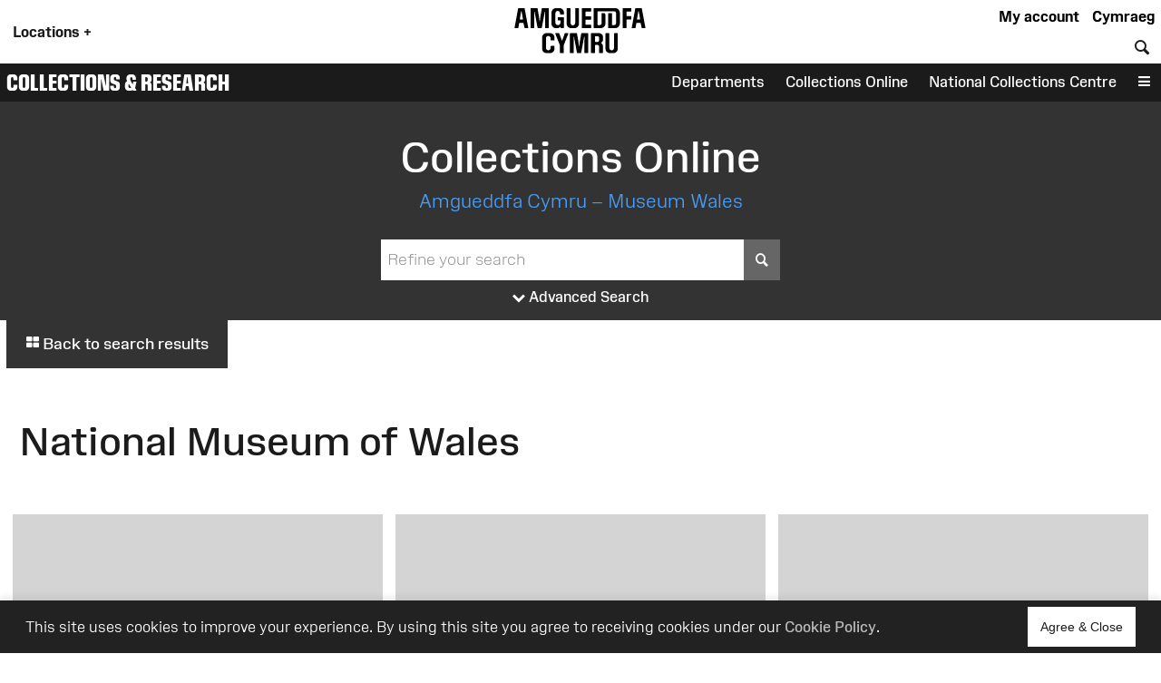

--- FILE ---
content_type: text/javascript;charset=UTF-8
request_url: https://museum.wales/javascript/Themes:Amgueddfa:Header:HeaderFeature:PopupMenu/
body_size: 1947
content:

import Block from "/javascript/Javascript:JSBlock/";

export default class Block_Themes_Amgueddfa_Header_HeaderFeature_PopupMenu extends Block {

    constructor(js_id, args, strings) {

        super(js_id, args, strings);

        this.toggle_icon = document.getElementById('popup_menu_toggle_icon');

        // console.log(this.toggle_icon);


        var el = document.getElementById('popup_menu_close_button');
        if (el) {
            el.addEventListener('click', this.hide_menu.bind(this));
        }

        var popup_buttons = document.getElementsByClassName('popup_menu_button');

        for (var i = 0; i < popup_buttons.length; i++) {
            popup_buttons[i].addEventListener('click', this.toggle_menu.bind(this));
        }


        this.menu_open = false;
    }

    toggle_menu() {

        const body = document.body;

        if (this.menu_open == false) {
            body.classList.add('no-scroll');
            this.show_menu();
        }
        else {
            body.classList.remove('no-scroll');
            this.hide_menu();
        }
    }

    show_menu() {

        SiteHeader.hide_locations_menu();
        SiteHeader.hide_search_menu();

        if (this.toggle_menu.className) {
            this.toggle_icon.className = 'icon-cancel';
        }

        // get bottom of header
        var header = document.getElementById('site_area_header');
        if (header == null) {
            header = document.getElementById('header_bar');
        }

        var header_bottom = header.getBoundingClientRect().bottom;

        // show overlay
        var el = document.getElementById('popup_menu');

        if (el) {
            el.style.display = 'block';
        }

        // AmgueddfaCMS.track_analytics_event('Mobile Menu', 'open', '', true);

        this.menu_open = true;

    }

    hide_menu() {

        if (this.toggle_menu.className) {

            this.toggle_icon.className = 'icon-menu';
        }

        // show overlay
        var el = document.getElementById('popup_menu');

        if (el) {
            el.style.display = 'none';
        }

        // AmgueddfaCMS.track_analytics_event('Mobile Menu', 'close', '', true);

        this.menu_open = false;
    }
}





--- FILE ---
content_type: text/javascript;charset=UTF-8
request_url: https://museum.wales/javascript/Admin:Bar/
body_size: 3997
content:
import Block from "/javascript/Javascript:JSBlock/";

export default class Block_Admin_Bar extends Block {

    constructor(js_id, args, strings) {

        super(js_id, args, strings);

        this.block_name = 'Admin:Bar';

        // properties
        // this.block_name = 'Admin:Bar';
        this.developer_bar_open = false;

        // add event listeners
        var el = document.getElementById('admin_bar_show_unpublished');
        if (el) {
            el.addEventListener('click', this.show_unpublished.bind(this));
            document.getElementById('admin_bar_hide_unpublished').addEventListener('click', this.hide_unpublished.bind(this));
        }

        el = document.getElementById('admin_bar_developer_button');
        if (el) {
            el.addEventListener('click', this.toggle_developer_bar.bind(this));
        }

        el = document.getElementById('admin_bar_close_button');
        if (el) {
            el.addEventListener('click', this.minimise.bind(this));
        }

        el = document.getElementById('admin_bar_show_button');
        if (el) {
            el.addEventListener('click', this.maximise.bind(this));
        }
    }

    minimise() {

        var el = document.getElementById('admin_bar');
        if (!el.classList.contains('admin_bar_hidden')) {
            el.classList.add('admin_bar_hidden');
        }

        var el = document.getElementById('admin_bar_show_button');
        if (el.classList.contains('admin_bar_hidden')) {
            el.classList.remove('admin_bar_hidden');
        }

        // save the setting in the session
        const strURL = this.get_block_json_url({
            'action': 'minimise'
        });

        var request = new XMLHttpRequest();
        request.open('GET', strURL, true);

        request.onload = function () {

            if (request.status >= 200 && request.status < 400) {

                var json = JSON.parse(request.responseText);
                this.status = json.status;
            }
        }.bind(this);

        request.send();
        // close developer bar if necessary
        if (this.args.developer === true) {

            if (this.developer_bar_open === true) {
                this.toggle_developer_bar();
            }
        }
    };

    maximise() {

        var el = document.getElementById('admin_bar');
        if (el.classList.contains('admin_bar_hidden')) {
            el.classList.remove('admin_bar_hidden');
        }

        var el = document.getElementById('admin_bar_show_button');
        if (!el.classList.contains('admin_bar_hidden')) {
            el.classList.add('admin_bar_hidden');
        }

        // save the setting in the session
        const strURL = this.get_block_json_url({
            'action': 'maximise'
        });

        var request = new XMLHttpRequest();
        request.open('GET', strURL, true);

        request.onload = function () {

            if (request.status >= 200 && request.status < 400) {

                var json = JSON.parse(request.responseText);
                this.status = json.status;

            }
        }.bind(this);

        request.send();
    };

    toggle_developer_bar() {

        var el = document.getElementById('developer_bar');

        // open
        if (!el.classList.contains('open')) {

            el.classList.add('open');
            this.developer_bar_open = true;
        }
        // close
        else {
            this.developer_bar_open = false;
            el.classList.remove('open');
        }

        console.log(el.classList);
    };

    close_dev_features() {

    };

    change_setting(action, setting) {
        const strURL = this.get_block_json_url({
            'action': action,
            'setting': (setting === true ? 'true' : 'false')
        });

        var request = new XMLHttpRequest();
        request.open('GET', strURL, true);

        request.onload = function () {

            if (request.status >= 200 && request.status < 400) {

                location.reload();
            }
        }.bind(this);

        request.send();
    };

    show_unpublished() {
        this.change_setting('set_show_unpublished', true);
    }

    hide_unpublished() {
        this.change_setting('set_show_unpublished', false);
    }
}





--- FILE ---
content_type: application/javascript
request_url: https://museum.wales/javascript-modern/gxa.js
body_size: 263
content:
import Block_Javascript_JSBlock from "/javascript/Javascript:JSBlock/";import Block_Javascript_JSAmgueddfaCms from "/javascript/Javascript:JSAmgueddfaCms/";import Block_Admin_Bar from "/javascript/Admin:Bar/";import Block_CookieBar from "/javascript/CookieBar/";import Block_Themes_Amgueddfa_Header_HeaderFeature_PopupMenu from "/javascript/Themes:Amgueddfa:Header:HeaderFeature:PopupMenu/";import Block_Themes_Amgueddfa_Header from "/javascript/Themes:Amgueddfa:Header/";import Block_Themes_Amgueddfa_Footer from "/javascript/Themes:Amgueddfa:Footer/";import Block_Collections_Online_Legacy_CollectionsApi from "/javascript/Collections:Online:Legacy:CollectionsApi/";import Block_Collections_Online_SearchForm from "/javascript/Collections:Online:SearchForm/";import Block_Collections_Online from "/javascript/Collections:Online/";import Block_Collections_Online_Gallery from "/javascript/Collections:Online:Gallery/";import Block_Collections_Online_CollectionsAgent from "/javascript/Collections:Online:CollectionsAgent/";import Block_Comments from "/javascript/Comments/";window.classes={"Block_Javascript_JSBlock":Block_Javascript_JSBlock,"Block_Javascript_JSAmgueddfaCms":Block_Javascript_JSAmgueddfaCms,"Block_Admin_Bar":Block_Admin_Bar,"Block_CookieBar":Block_CookieBar,"Block_Themes_Amgueddfa_Header_HeaderFeature_PopupMenu":Block_Themes_Amgueddfa_Header_HeaderFeature_PopupMenu,"Block_Themes_Amgueddfa_Header":Block_Themes_Amgueddfa_Header,"Block_Themes_Amgueddfa_Footer":Block_Themes_Amgueddfa_Footer,"Block_Collections_Online_Legacy_CollectionsApi":Block_Collections_Online_Legacy_CollectionsApi,"Block_Collections_Online_SearchForm":Block_Collections_Online_SearchForm,"Block_Collections_Online":Block_Collections_Online,"Block_Collections_Online_Gallery":Block_Collections_Online_Gallery,"Block_Collections_Online_CollectionsAgent":Block_Collections_Online_CollectionsAgent,"Block_Comments":Block_Comments};window.get_dynamic_block=function(class_name,js_id,args,strings){return new window.classes[class_name](js_id,args,strings)}
document.addEventListener("DOMContentLoaded",function(){window.js_blocks=new Object;for(var key in window.js_block_config){let block_info=window.js_block_config[key];if(block_info.js_object_name!=!1){window[block_info.js_object_name]=get_dynamic_block(block_info.js_classname,block_info.js_id,block_info.args,block_info.strings)}else{window.js_blocks[block_info.js_id]=get_dynamic_block(block_info.js_classname,block_info.js_id,block_info.args,block_info.strings)}}})

--- FILE ---
content_type: text/javascript;charset=UTF-8
request_url: https://museum.wales/javascript/Collections:Online:SearchForm/
body_size: 3427
content:
import Block from "/javascript/Javascript:JSBlock/";

export default class Block_Collections_Online_SearchForm extends Block {

    constructor(js_id, args, strings) {

        super(js_id, args, strings);
        this.block_name = 'Collections:Online:SearchForm';
        this.advanced_search_open = false;

        this.advanced_fields = {
            'free_text': 'string',
            'accession': 'accession',
            'place': 'place',
            'database': 'database',
            'category': 'category',
            'identification': 'identification',
            'agent_name': 'agent_name',
            'with_images_advanced': 'with_images'
        };

        // add eventlisteners
        var el = document.getElementById('advanced_search_link');
        if (el) {
            el.addEventListener('click', this.toggle_advanced_search.bind(this));
        }

        el = document.getElementById('collections_search_form');
        if (el) {
            el.addEventListener('submit', function (event) {
                event.preventDefault();
                this.submit_basic_search();
            }.bind(this));
        }

        el = document.getElementById('collections_advanced_search_form');
        if (el) {
            el.addEventListener('submit', this.submit_advanced_search.bind(this));
        }

        el = document.getElementById('advanced_search_submit_button');
        if (el) {
            el.addEventListener('click', this.submit_advanced_search.bind(this));
        }
    }

    toggle_advanced_search() {
        if (this.advanced_search_open === false) {
            document.getElementById('collections_advanced_search_area').classList.add('open');
            document.getElementById('collections_basic_search_area').classList.remove('open');
            // document.querySelector('.header_spacer').style.flex = '2';
            this.advanced_search_open = true;
        } else {
            document.getElementById('collections_advanced_search_area').classList.remove('open');
            document.getElementById('collections_basic_search_area').classList.add('open');
            // document.querySelector('.header_spacer').style.flex = '1';
            this.advanced_search_open = false;
        }

    }

    submit_basic_search() {

        var value = document.getElementById('collections_search_field').value;

        var tokens = [];

        if (value != "") {
            tokens.push({
                'type': 'string',
                'value': value
            });

            var el = document.getElementById('with_images');

            if (el && el.checked === true) {
                tokens.push({
                    'type': 'with_images',
                    'value': true
                })
            }

            Block_Collections_Online_CollectionsApi.add_search_tokens(tokens);
        }
    }

    submit_advanced_search() {
        var tokens = [];

        // loop through advanced fields
        for (var field in this.advanced_fields) {

            var el = document.getElementById(field);

            if (el.type == 'checkbox') {
                if (el.checked == true) {

                    tokens.push({
                        'type': this.advanced_fields[field],
                        'value': true
                    });
                }
            } else if (el.value !== '') {

                tokens.push({
                    'type': this.advanced_fields[field],
                    'value': el.value
                });
            }
        }

        // searching one field or more
        if (tokens.length > 0) {
            Block_Collections_Online_CollectionsApi.add_search_tokens(tokens);
        }
    }
}





--- FILE ---
content_type: text/javascript;charset=UTF-8
request_url: https://museum.wales/javascript/Collections:Online:CollectionsAgent/
body_size: 54
content:
import Block from "/javascript/Javascript:JSBlock/";

export default class Block_Collections_Online_CollectionsAgent extends Block {

    constructor(js_id, args, strings) {

        super(js_id, args, strings);
        this.block_name = 'Collections:Online:CollectionsAgent';

        // AmgueddfaCMS.prettify_json();
    }
}





--- FILE ---
content_type: text/javascript;charset=UTF-8
request_url: https://museum.wales/javascript/Javascript:JSAmgueddfaCms/
body_size: 9245
content:
export default class Block_Javascript_JSAmgueddfaCms {

    constructor(js_id, args, strings) {

        this.host = args.host;
        this.alt_host = args.alt_host;
        this.site_folder = args.site_folder;
        this.site_name = args.site_name;
        this.lang = args.lang;
        this.protocol = args.protocol;
        this.display_mode = args.display_mode;
        this.live_site = args.live_site;

        this.js_classes = [];
        this.resources_folder = '/Resources';
        this.script_name = 'index.php';
        this.report_javascript_errors = false;

        if (this.site_folder !== '') {
            this.use_script_in_url = true;
        } else {
            this.use_script_in_url = false;
        }

        // catch errors
        if (this.report_javascript_errors === true) {

            window.onerror = function (message, url, line) {
                var suppressErrorAlert = true;

                if (line == 0) return suppressErrorAlert;

                const strURL = this.get_block_json_url('Reporting:JavascriptError');

                var data = {
                    javascript_url: url,
                    page_url: window.location,
                    line: line,
                    message: message
                };

                var params = '&javascript_url=' + url;
                params += '&page_url=' + window.location;
                params += '&line=' + line;
                params += '&message=' + message;

                var request = new XMLHttpRequest();
                request.open('POST', strURL, true);

                request.onload = function () {
                    if (request.status >= 200 && request.status < 400) {
                        // Success!
                        var data = JSON.parse(request.responseText);
                        if (console) console.error(message);
                    }
                }.bind(this);

                request.send(params);

                // for older ie versions
                return suppressErrorAlert;
            };
        }
    }

    test() {
        alert('Big Sky sees all the people looking up at the big sky');
    };

    get_block_html_url(block_name, args) {
        return this.get_block_url(block_name, 'html', args);
    }

    get_block_xml_url(block_name, args) {
        return this.get_block_url(block_name, 'xml', args);
    }

    get_block_json_url(block_name, args) {
        return this.get_block_url(block_name, 'json', args);
    }

    get_block_javascript_url(block_name, args) {
        return this.get_block_url(block_name, 'javascript', args);
    }

    get_block_media_url(block_name, file) {
        return this.get_block_url(block_name, 'block-media') + file;
    }

    get_block_url(block_name, type, args) {

        var str_out = this.site_folder + '/';

        if (this.use_script_in_url === true) {
            str_out += this.script_name + '/';
        }
        str_out += type + '/' + block_name + '/';

        // convert args
        if (args) {
            var str_args = '';
            for (var key in args) {
                if (args.hasOwnProperty(key)) {
                    str_args += '&' + key + '=' + encodeURIComponent(args[key]);
                }
            }
            if (str_args != '') {
                str_args = str_args.replace(/^&/, '');
                str_out += '?' + str_args;
            }
        }
        // alert(str_out);
        return str_out;
    }

    track_analytics_event(category, action, label, no_bounce) {
        if (typeof ga !== 'undefined') {
            if (no_bounce) {
                ga('send', 'event', category, action, label, {
                    'nonInteraction': 1
                });
            } else {
                ga('send', 'event', category, action, label);
            }
        }
    }

    set_switchlang(new_url, element) {

        if (this.live_site === true) {
            if (new_url.indexOf('://') == -1) {
                new_url = this.protocol + '://' + this.alt_host + new_url;
            }
        } else {

            if (new_url.indexOf('?') == -1) new_url += '?';
            else new_url += '&';

            if (this.lang == 'en') new_url += 'page_language=cy';
            else new_url += 'page_language=en';
        }

        // update the links
        if (element) {

            // specific element
            var el = document.getElementById('element');
            el.setAttribute('href', new_url);
        } else {

            var els = document.getElementsByClassName('language_switch');

            Array.prototype.forEach.call(els, function (el) {

                el.setAttribute('href', new_url);
            });
        }
    }

    change_display_mode(mode) {
        const strURL = this.get_block_json_url('Mobile:ChangeDisplayMode', {
            'mode': mode
        });

        var request = new XMLHttpRequest();
        request.open('GET', strURL, true);
        request.onload = function () {

            if (request.status >= 200 && request.status < 400 && request.responseText != '') {
                document.location.reload();
            }
        }.bind(this);

        request.send();
    }

    get_block(block_name, args) {
        // get block html, js_id
        // --- unimplemented --

        // load the javascript object
        //this.load_block_javascript(block_name, js_id, args);
    }

    load_block_javascript(block_name, js_id, args) {
        //console.log(this.js_classes);

        // javascript class wasn't included in the page header
        if (this.js_classes.indexOf(block_name) == -1) {
            const strURL = this.get_block_javascript_url(block_name);

            var request = new XMLHttpRequest();
            request.open('GET', strURL, true);

            request.onload = function () {

                // success
                if (request.status >= 200 && request.status < 400 && request.responseText != '') {

                    // attach script element to the page
                    var pageHead = document.getElementsByTagName('body').item(0);
                    var scriptBlock = document.createElement('script');
                    scriptBlock.type = 'text/javascript';
                    scriptBlock.text = request.responseText;
                    // pageHead.appendChild(scriptBlock);

                    // create the object
                    var block_name_fixed = 'Block_' + block_name.replace(/:/g, '_');

                    // this.js_blocks[js_id] = new window[block_name_fixed](js_id, args);

                    // add to known classes
                    // this.js_classes.push(block_name);
                }

            }.bind(this);

            request.send();
        }
        // we already know about this class
        else {
            // create the object
            var block_name_fixed = 'Block_' + block_name.replace(/:/g, '_');
            this.js_blocks[js_id] = new window[block_name_fixed](js_id, args);
        }
    }

    get_block_by_id(js_id) {
        if (this.js_blocks[js_id]) {
            return this.js_blocks[js_id];
        } else {
            return false;
        }
    }

    add_responsive_background(html_id, desktop_path, tablet_path, ffablet_path, mobile_path) {
        if (this.responsive_backgrounds === undefined) {
            this.responsive_backgrounds = [];
            this.responsive_background_ids = [];

            var el = document.getElementsByTagName('head')[0];

            el.innerHTML += '<style id="dynamic_responsive_backgrounds" type="text/css" rel="stylesheet"></style>';
        }

        if (html_id === undefined || html_id === '') return false;

        if (tablet_path === undefined) tablet_path = desktop_path;
        if (ffablet_path === undefined) ffablet_path = tablet_path;
        if (mobile_path === undefined) mobile_path = tablet_path;

        if (this.responsive_background_ids.indexOf(html_id) == -1) {
            this.responsive_background_ids.push(html_id);

            this.responsive_backgrounds.push({
                'html_id': html_id,
                'desktop_path': desktop_path,
                'tablet_path': tablet_path,
                'ffablet_path': ffablet_path,
                'mobile_path': mobile_path
            });
        }
    };

    refresh_responsive_backgrounds() {
        if (this.responsive_backgrounds === undefined) {
            return false;
        }

        var str_desktop = '';
        var str_tablet = '';
        var str_ffablet = '';
        var str_mobile = '';

        for (var i = 0; i < this.responsive_backgrounds.length; i++) {
            var bg = this.responsive_backgrounds[i];

            str_desktop += bg['html_id'] + " { background-image: url('" + bg['desktop_path'] + "'); }";
            str_tablet += bg['html_id'] + " { background-image: url('" + bg['tablet_path'] + "'); }";
            str_ffablet += bg['html_id'] + " { background-image: url('" + bg['ffablet_path'] + "'); }";
            str_mobile += bg['html_id'] + " { background-image: url('" + bg['mobile_path'] + "'); }";
        }

        var str_style = str_mobile;
        str_style += "@media screen and (min-width: 481px) {" + str_ffablet + "}";
        str_style += "@media screen and (min-width: 801px) {" + str_tablet + "}";
        str_style += "@media screen and (min-width: 1025px) {" + str_desktop + "}";

        var el = document.getElementById('dynamic_responsive_backgrounds');
        el.innerText = str_style;
    }
}





--- FILE ---
content_type: text/javascript;charset=UTF-8
request_url: https://museum.wales/javascript/Collections:Online:Gallery/
body_size: 1163
content:
import Block from "/javascript/Javascript:JSBlock/";
import axios from '/js/@bundled-es-modules/axios/axios.js';

export default class Block_Collections_Online_Gallery extends Block {

    constructor(js_id, args, strings) {

        super(js_id, args, strings);
        this.block_name = 'Collections:Online:Gallery';
        this.page_num = 0;
        this.gallery_area = document.getElementById('gallery_result_boxes');

        var el = document.getElementById('load_more_button');
        if (el) {
            el.addEventListener('click', function () {

                this.load_more();

            }.bind(this));
        }
    }

    // load the next page of results
    load_more() {

        // one more page shown
        this.page_num++;

        var args = {
            num_results_per_page: this.args.num_results_per_page,
            page: this.page_num
        };

        const keys = Object.keys(this.args.tokens);

        for (let i = 0; i < this.args.tokens.length; i++) {
            args['token' + i] = this.args.tokens[i].type;
            args['value' + i] = this.args.tokens[i].value;
        }

        // do the ajax call
        axios.get(this.get_block_json_url(args)).then(res => {

            // insert the results
            if (res.data.success == true) {
                this.gallery_area.innerHTML += res.data.html;
            }
        });

        // check whether to hide the load more button

    }
}




--- FILE ---
content_type: text/javascript;charset=UTF-8
request_url: https://museum.wales/javascript/CookieBar/
body_size: 1063
content:

import Block from "/javascript/Javascript:JSBlock/";

export default class Block_CookieBar extends Block {

    constructor(js_id, args, strings) {

        super(js_id, args, strings);

        this.days = 364;
        this.bar_el = document.getElementById('cookie_bar');

        var el = document.getElementById('cookie_bar_agree_button');
        if (el) {
            el.addEventListener('click', this.click_agree.bind(this));
            window.addEventListener('resize', this.move_bar_to_bottom.bind(this));
            this.move_bar_to_bottom();
        }
    }

    click_agree() {

        var time = new Date();
        var tempTime = time.getTime() + (this.days * 24 * 60 * 60 * 1000);

        time.setTime(tempTime);
        document.cookie = 'agree_cookies=true;expires=' + time.toGMTString() + ';path=/';

        // hide the bar
        var cookie_bar = document.getElementById('cookie_bar');

        //console.log(cookie_bar);
        cookie_bar.style.display = "none";

        // remove event listeners
        el.removeEventListener('click', this.click_agree.bind(this));
        window.removeEventListener('resize', this.move_bar_to_bottom.bind(this));
    }

    // place cookie bar at the bottom
    move_bar_to_bottom() {
        this.bar_el.style.top = (window.innerHeight - this.bar_el.clientHeight) + 'px';
    }
}



